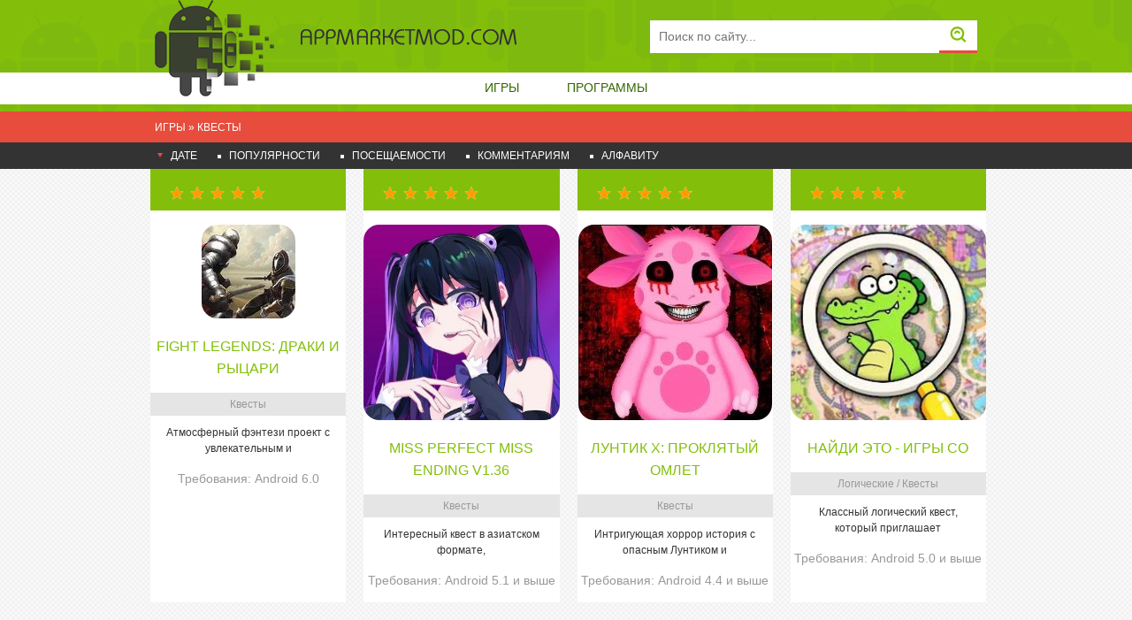

--- FILE ---
content_type: text/html; charset=utf-8
request_url: http://appmarketmod.com/kvesty/
body_size: 5702
content:
<!DOCTYPE html>
<html>
<head>
<meta name="6316c99ce6fa7ba38ff98394adaa0135" content="edccdc4b1cc7096e078be54fa9e7f01e">
		<meta http-equiv="Content-Type" content="text/html; charset=utf-8" />
<title>Лучшие Квесты на Андроид  </title>
<meta name="description" content="Здесь мы собрали популярные новые и старые квесты для устройств Андроид, их уже становили миллионы пользователей, попробуйте и вы" />
<meta name="keywords" content="Лучшие, Квесты, Андроид, скачать  " />
<meta name="generator" content="DataLife Engine (http://dle-news.ru)" />
<link rel="search" type="application/opensearchdescription+xml" href="http://appmarketmod.com/engine/opensearch.php" title="Игры на Андроид - appmarketmod.com" />
<link rel="alternate" type="application/rss+xml" title="" href="http://appmarketmod.com/kvesty/rss.xml" />
<script type="text/javascript" src="/engine/classes/js/jquery.js"></script>
<script type="text/javascript" src="/engine/classes/js/jqueryui.js"></script>
<script type="text/javascript" src="/engine/classes/js/dle_js.js"></script>
<link media="screen" href="/engine/editor/css/default.css" type="text/css" rel="stylesheet" />
	<meta name="HandheldFriendly" content="true">
	<meta name="format-detection" content="telephone=no">
	<!-- Required meta tags -->
    <meta charset="utf-8">
    <meta name="viewport" content="width=device-width, initial-scale=1, shrink-to-fit=no">


	<meta name="apple-mobile-web-app-capable" content="yes">
	<meta name="apple-mobile-web-app-status-bar-style" content="default">

	<link rel="icon" type="image/png" sizes="32x32" href="/32x32.png">
<link rel="icon" type="image/png" sizes="16x16" href="/16x16.png">


	<link href="/templates/Default/css/bootstrap.css" type="text/css" rel="stylesheet">
	<link href="/templates/Default/css/engine.css" type="text/css" rel="stylesheet">
	<link href="/templates/Default/css/styles.css" type="text/css" rel="stylesheet">
</head>
<body>


	<!-- Header -->
	<header id="header">
		<div class="container">

			<!-- row -->
			<div class="row">

				<div class="col-12 col-lg-2 logo-image">
					<img src="/templates/Default/images/logo-header.png" alt="">
				</div>
				
				<!-- Логотип -->
				<div class="col-12 col-lg-5 logo">
					<a href="/">
						
						<img class="img-responsive" src="/templates/Default/images/logo.png" alt="Логотип">
					</a>
				</div>
				<!-- / Логотип -->
				
				<!-- Поиск -->
				<div class="col col-xs-12 search text-right">
					<form id="q_search" method="post">
						<div class="q_search">
							<input id="story" name="story" class="form-input" placeholder="Поиск по сайту..." type="search">
							<button class="q_search_btn" type="submit" title="Найти"><svg class="icon icon-search"><use xlink:href="#icon-search"></use></svg><span class="title_hide">Найти</span></button>
							
						</div>
						<input type="hidden" name="do" value="search">
						<input type="hidden" name="subaction" value="search">
					</form>
				</div>
				<!-- / Поиск -->

			</div>
			<!-- / row -->

		</div>

		<div class="container-fluid menu">
			<!-- row -->
			<div class="row">
				<div class="col">
					<ul class="nav justify-content-center">
						
						<li class="nav-item"><a class="nav-link" href="/">Игры</a></li>
						<li class="nav-item"><a class="nav-link" href="/programmy/">Программы</a></li>
					</ul>
				</div>
			</div>
			<!-- / row -->
		</div>

	</header>
	<!-- / Header -->

	<!-- Content -->
	<section id="breadcrumbs">
		<div class="container">
			<div class="row">
				<div class="col breadcrumbs"><div class="speedbar"><div class="over"><span id="dle-speedbar"><span itemscope itemtype="http://data-vocabulary.org/Breadcrumb"><a href="http://appmarketmod.com/" itemprop="url"><span itemprop="title">Игры</span></a></span> &raquo; <span itemscope itemtype="http://data-vocabulary.org/Breadcrumb"><a href="http://appmarketmod.com/kvesty/" itemprop="url"><span itemprop="title">Квесты</span></a></span></span></div></div></div>
			</div>
		</div>
	</section>
	
	<section id="sort">
		<div class="container">
			<div class="row">
				<div class="col sort"><form name="news_set_sort" id="news_set_sort" method="post"><ul class="sort nav"><li class="asc" class='nav-item'><a href="#" onclick="dle_change_sort('date','asc'); return false;" class="nav-link">дате</a></li><li class='nav-item'><a href="#" onclick="dle_change_sort('rating','desc'); return false;" class="nav-link">популярности</a></li><li class='nav-item'><a href="#" onclick="dle_change_sort('news_read','desc'); return false;" class="nav-link">посещаемости</a></li><li class='nav-item'><a href="#" onclick="dle_change_sort('comm_num','desc'); return false;" class="nav-link">комментариям</a></li><li class='nav-item'><a href="#" onclick="dle_change_sort('title','desc'); return false;" class="nav-link">алфавиту</a></li></ul><input type="hidden" name="dlenewssortby" id="dlenewssortby" value="date" />
<input type="hidden" name="dledirection" id="dledirection" value="DESC" />
<input type="hidden" name="set_new_sort" id="set_new_sort" value="dle_sort_cat" />
<input type="hidden" name="set_direction_sort" id="set_direction_sort" value="dle_direction_cat" />
</form></div>
			</div>
		</div>
	</section>
	
	<main id="content">
		
		<div class="container">
			<div class="row">
				<div class="col main-content">
                   
                    
                    <div id='dle-content' class='row clearfix'>


<article class="col-12 col-sm-3 col-md-3 col-lg-3 col-xl-3 item-default">
	<div class="wrapper">
		<div class="rating-box clearfix"><div id='ratig-layer-3842'>
	<div class="rating">
		<ul class="unit-rating">
		<li class="current-rating" style="width:98%;">98</li>
		<li><a href="#" title="Плохо" class="r1-unit" onclick="doRate('1', '3842'); return false;">1</a></li>
		<li><a href="#" title="Приемлемо" class="r2-unit" onclick="doRate('2', '3842'); return false;">2</a></li>
		<li><a href="#" title="Средне" class="r3-unit" onclick="doRate('3', '3842'); return false;">3</a></li>
		<li><a href="#" title="Хорошо" class="r4-unit" onclick="doRate('4', '3842'); return false;">4</a></li>
		<li><a href="#" title="Отлично" class="r5-unit" onclick="doRate('5', '3842'); return false;">5</a></li>
		</ul>
	</div>
</div></div>
		<div class="image text-center"><a href="http://appmarketmod.com/kvesty/3842-fight-legends-draki-i-rycari-v172.html" title=""><img src="/uploads/posts/2024-02/1708671691_draki-i-rycari.jpg" alt="" class="round-small"></a></div>
		<div class="name text-center"><a href="http://appmarketmod.com/kvesty/3842-fight-legends-draki-i-rycari-v172.html" title="">Fight Legends: Драки и Рыцари</a></div>
		<div class="category text-center"><a href="http://appmarketmod.com/kvesty/">Квесты</a></div>
		<div class="description text-center">Атмосферный фэнтези проект с увлекательным и</div>
		<div class="parameters text-center">Требования: Android 6.0</div>
	</div>
</article>


<article class="col-12 col-sm-3 col-md-3 col-lg-3 col-xl-3 item-default">
	<div class="wrapper">
		<div class="rating-box clearfix"><div id='ratig-layer-3805'>
	<div class="rating">
		<ul class="unit-rating">
		<li class="current-rating" style="width:98%;">98</li>
		<li><a href="#" title="Плохо" class="r1-unit" onclick="doRate('1', '3805'); return false;">1</a></li>
		<li><a href="#" title="Приемлемо" class="r2-unit" onclick="doRate('2', '3805'); return false;">2</a></li>
		<li><a href="#" title="Средне" class="r3-unit" onclick="doRate('3', '3805'); return false;">3</a></li>
		<li><a href="#" title="Хорошо" class="r4-unit" onclick="doRate('4', '3805'); return false;">4</a></li>
		<li><a href="#" title="Отлично" class="r5-unit" onclick="doRate('5', '3805'); return false;">5</a></li>
		</ul>
	</div>
</div></div>
		<div class="image text-center"><a href="http://appmarketmod.com/kvesty/3805-miss-perfect-miss-ending-v136.html" title=""><img src="/uploads/posts/2023-12/1701805401_miss-perfect-miss-ending.jpg" alt="" class="round-small"></a></div>
		<div class="name text-center"><a href="http://appmarketmod.com/kvesty/3805-miss-perfect-miss-ending-v136.html" title="">Miss Perfect Miss Ending v1.36</a></div>
		<div class="category text-center"><a href="http://appmarketmod.com/kvesty/">Квесты</a></div>
		<div class="description text-center">Интересный квест в азиатском формате,</div>
		<div class="parameters text-center">Требования: Android 5.1 и выше</div>
	</div>
</article>


<article class="col-12 col-sm-3 col-md-3 col-lg-3 col-xl-3 item-default">
	<div class="wrapper">
		<div class="rating-box clearfix"><div id='ratig-layer-3793'>
	<div class="rating">
		<ul class="unit-rating">
		<li class="current-rating" style="width:96%;">96</li>
		<li><a href="#" title="Плохо" class="r1-unit" onclick="doRate('1', '3793'); return false;">1</a></li>
		<li><a href="#" title="Приемлемо" class="r2-unit" onclick="doRate('2', '3793'); return false;">2</a></li>
		<li><a href="#" title="Средне" class="r3-unit" onclick="doRate('3', '3793'); return false;">3</a></li>
		<li><a href="#" title="Хорошо" class="r4-unit" onclick="doRate('4', '3793'); return false;">4</a></li>
		<li><a href="#" title="Отлично" class="r5-unit" onclick="doRate('5', '3793'); return false;">5</a></li>
		</ul>
	</div>
</div></div>
		<div class="image text-center"><a href="http://appmarketmod.com/kvesty/3793-luntik-x-proklyatyy-omlet-v4329.html" title=""><img src="/uploads/posts/2023-11/1700034143_luntik-x-proklyatyy-omlet.jpg" alt="" class="round-small"></a></div>
		<div class="name text-center"><a href="http://appmarketmod.com/kvesty/3793-luntik-x-proklyatyy-omlet-v4329.html" title="">Лунтик X: Проклятый Омлет</a></div>
		<div class="category text-center"><a href="http://appmarketmod.com/kvesty/">Квесты</a></div>
		<div class="description text-center">Интригующая хоррор история с опасным Лунтиком и</div>
		<div class="parameters text-center">Требования: Android 4.4 и выше</div>
	</div>
</article>


<article class="col-12 col-sm-3 col-md-3 col-lg-3 col-xl-3 item-default">
	<div class="wrapper">
		<div class="rating-box clearfix"><div id='ratig-layer-3728'>
	<div class="rating">
		<ul class="unit-rating">
		<li class="current-rating" style="width:100%;">100</li>
		<li><a href="#" title="Плохо" class="r1-unit" onclick="doRate('1', '3728'); return false;">1</a></li>
		<li><a href="#" title="Приемлемо" class="r2-unit" onclick="doRate('2', '3728'); return false;">2</a></li>
		<li><a href="#" title="Средне" class="r3-unit" onclick="doRate('3', '3728'); return false;">3</a></li>
		<li><a href="#" title="Хорошо" class="r4-unit" onclick="doRate('4', '3728'); return false;">4</a></li>
		<li><a href="#" title="Отлично" class="r5-unit" onclick="doRate('5', '3728'); return false;">5</a></li>
		</ul>
	</div>
</div></div>
		<div class="image text-center"><a href="http://appmarketmod.com/logicheskie/3728-naydi-eto-igry-so-spryatannym-v340.html" title=""><img src="/uploads/posts/2023-08/1691484524_naydi-eto-igry-so-spryatannym.jpg" alt="" class="round-small"></a></div>
		<div class="name text-center"><a href="http://appmarketmod.com/logicheskie/3728-naydi-eto-igry-so-spryatannym-v340.html" title="">Найди это - игры со</a></div>
		<div class="category text-center"><a href="http://appmarketmod.com/logicheskie/">Логические    / Квесты</a></div>
		<div class="description text-center">Классный логический квест, который приглашает</div>
		<div class="parameters text-center">Требования: Android 5.0 и выше</div>
	</div>
</article>


<article class="col-12 col-sm-3 col-md-3 col-lg-3 col-xl-3 item-default">
	<div class="wrapper">
		<div class="rating-box clearfix"><div id='ratig-layer-3705'>
	<div class="rating">
		<ul class="unit-rating">
		<li class="current-rating" style="width:100%;">100</li>
		<li><a href="#" title="Плохо" class="r1-unit" onclick="doRate('1', '3705'); return false;">1</a></li>
		<li><a href="#" title="Приемлемо" class="r2-unit" onclick="doRate('2', '3705'); return false;">2</a></li>
		<li><a href="#" title="Средне" class="r3-unit" onclick="doRate('3', '3705'); return false;">3</a></li>
		<li><a href="#" title="Хорошо" class="r4-unit" onclick="doRate('4', '3705'); return false;">4</a></li>
		<li><a href="#" title="Отлично" class="r5-unit" onclick="doRate('5', '3705'); return false;">5</a></li>
		</ul>
	</div>
</div></div>
		<div class="image text-center"><a href="http://appmarketmod.com/kvesty/3705-the-criminal-v112.html" title=""><img src="/uploads/posts/2023-08/1691476708_the-criminal.jpg" alt="" class="round-small"></a></div>
		<div class="name text-center"><a href="http://appmarketmod.com/kvesty/3705-the-criminal-v112.html" title="">The Criminal v1.1.2</a></div>
		<div class="category text-center"><a href="http://appmarketmod.com/kvesty/">Квесты</a></div>
		<div class="description text-center">Классный трехмерный боевик, выполненный в стиле</div>
		<div class="parameters text-center">Требования: Android 5.1 и выше</div>
	</div>
</article>


<article class="col-12 col-sm-3 col-md-3 col-lg-3 col-xl-3 item-default">
	<div class="wrapper">
		<div class="rating-box clearfix"><div id='ratig-layer-3665'>
	<div class="rating">
		<ul class="unit-rating">
		<li class="current-rating" style="width:100%;">100</li>
		<li><a href="#" title="Плохо" class="r1-unit" onclick="doRate('1', '3665'); return false;">1</a></li>
		<li><a href="#" title="Приемлемо" class="r2-unit" onclick="doRate('2', '3665'); return false;">2</a></li>
		<li><a href="#" title="Средне" class="r3-unit" onclick="doRate('3', '3665'); return false;">3</a></li>
		<li><a href="#" title="Хорошо" class="r4-unit" onclick="doRate('4', '3665'); return false;">4</a></li>
		<li><a href="#" title="Отлично" class="r5-unit" onclick="doRate('5', '3665'); return false;">5</a></li>
		</ul>
	</div>
</div></div>
		<div class="image text-center"><a href="http://appmarketmod.com/kvesty/3665-paths-beatrices-adventure-v0128.html" title=""><img src="/uploads/posts/2023-07/1689287105_paths-beatrices-adventure.png" alt="" class="round-small"></a></div>
		<div class="name text-center"><a href="http://appmarketmod.com/kvesty/3665-paths-beatrices-adventure-v0128.html" title="">Paths: Beatrice's Adventure</a></div>
		<div class="category text-center"><a href="http://appmarketmod.com/kvesty/">Квесты</a></div>
		<div class="description text-center">Увлекательная история о жизни Беатрис.</div>
		<div class="parameters text-center">Требования: Android 5.1 и выше</div>
	</div>
</article>


<article class="col-12 col-sm-3 col-md-3 col-lg-3 col-xl-3 item-default">
	<div class="wrapper">
		<div class="rating-box clearfix"><div id='ratig-layer-3467'>
	<div class="rating">
		<ul class="unit-rating">
		<li class="current-rating" style="width:96%;">96</li>
		<li><a href="#" title="Плохо" class="r1-unit" onclick="doRate('1', '3467'); return false;">1</a></li>
		<li><a href="#" title="Приемлемо" class="r2-unit" onclick="doRate('2', '3467'); return false;">2</a></li>
		<li><a href="#" title="Средне" class="r3-unit" onclick="doRate('3', '3467'); return false;">3</a></li>
		<li><a href="#" title="Хорошо" class="r4-unit" onclick="doRate('4', '3467'); return false;">4</a></li>
		<li><a href="#" title="Отлично" class="r5-unit" onclick="doRate('5', '3467'); return false;">5</a></li>
		</ul>
	</div>
</div></div>
		<div class="image text-center"><a href="http://appmarketmod.com/kvesty/3467-detektivnaya-istoriya-kvest-v2214.html" title=""><img src="/uploads/posts/2023-01/1672786412_1-detektivnaya-istoriya-kvest.png" alt="" class="round-small"></a></div>
		<div class="name text-center"><a href="http://appmarketmod.com/kvesty/3467-detektivnaya-istoriya-kvest-v2214.html" title="">Детективная История: Квест</a></div>
		<div class="category text-center"><a href="http://appmarketmod.com/kvesty/">Квесты</a></div>
		<div class="description text-center">Интересное расследование со свободой выбора и</div>
		<div class="parameters text-center">Требования: Android 5.0</div>
	</div>
</article>


<article class="col-12 col-sm-3 col-md-3 col-lg-3 col-xl-3 item-default">
	<div class="wrapper">
		<div class="rating-box clearfix"><div id='ratig-layer-3267'>
	<div class="rating">
		<ul class="unit-rating">
		<li class="current-rating" style="width:96%;">96</li>
		<li><a href="#" title="Плохо" class="r1-unit" onclick="doRate('1', '3267'); return false;">1</a></li>
		<li><a href="#" title="Приемлемо" class="r2-unit" onclick="doRate('2', '3267'); return false;">2</a></li>
		<li><a href="#" title="Средне" class="r3-unit" onclick="doRate('3', '3267'); return false;">3</a></li>
		<li><a href="#" title="Хорошо" class="r4-unit" onclick="doRate('4', '3267'); return false;">4</a></li>
		<li><a href="#" title="Отлично" class="r5-unit" onclick="doRate('5', '3267'); return false;">5</a></li>
		</ul>
	</div>
</div></div>
		<div class="image text-center"><a href="http://appmarketmod.com/kvesty/3267-charlie-in-underworld-v-104.html" title=""><img src="/uploads/posts/2022-08/1659711131_charlie-in-underworld3.jpg" alt="" class="round-small"></a></div>
		<div class="name text-center"><a href="http://appmarketmod.com/kvesty/3267-charlie-in-underworld-v-104.html" title="">Charlie in Underworld v 1.0.4</a></div>
		<div class="category text-center"><a href="http://appmarketmod.com/kvesty/">Квесты</a></div>
		<div class="description text-center">Начавшись как обычный рабочий день, события</div>
		<div class="parameters text-center">Требования: Android 4.1</div>
	</div>
</article>


<article class="col-12 col-sm-3 col-md-3 col-lg-3 col-xl-3 item-default">
	<div class="wrapper">
		<div class="rating-box clearfix"><div id='ratig-layer-3258'>
	<div class="rating">
		<ul class="unit-rating">
		<li class="current-rating" style="width:98%;">98</li>
		<li><a href="#" title="Плохо" class="r1-unit" onclick="doRate('1', '3258'); return false;">1</a></li>
		<li><a href="#" title="Приемлемо" class="r2-unit" onclick="doRate('2', '3258'); return false;">2</a></li>
		<li><a href="#" title="Средне" class="r3-unit" onclick="doRate('3', '3258'); return false;">3</a></li>
		<li><a href="#" title="Хорошо" class="r4-unit" onclick="doRate('4', '3258'); return false;">4</a></li>
		<li><a href="#" title="Отлично" class="r5-unit" onclick="doRate('5', '3258'); return false;">5</a></li>
		</ul>
	</div>
</div></div>
		<div class="image text-center"><a href="http://appmarketmod.com/kvesty/3258-slendytubbies-android-edition-v21.html" title=""><img src="/uploads/posts/2022-08/1659702260_slendytubbiess.jpg" alt="" class="round-small"></a></div>
		<div class="name text-center"><a href="http://appmarketmod.com/kvesty/3258-slendytubbies-android-edition-v21.html" title="">Slendytubbies: Android</a></div>
		<div class="category text-center"><a href="http://appmarketmod.com/kvesty/">Квесты</a></div>
		<div class="description text-center">Попробуйте выжить в роли одного из Телепузиков и</div>
		<div class="parameters text-center">Требования: Android 4.1</div>
	</div>
</article>


<article class="col-12 col-sm-3 col-md-3 col-lg-3 col-xl-3 item-default">
	<div class="wrapper">
		<div class="rating-box clearfix"><div id='ratig-layer-2358'>
	<div class="rating">
		<ul class="unit-rating">
		<li class="current-rating" style="width:96%;">96</li>
		<li><a href="#" title="Плохо" class="r1-unit" onclick="doRate('1', '2358'); return false;">1</a></li>
		<li><a href="#" title="Приемлемо" class="r2-unit" onclick="doRate('2', '2358'); return false;">2</a></li>
		<li><a href="#" title="Средне" class="r3-unit" onclick="doRate('3', '2358'); return false;">3</a></li>
		<li><a href="#" title="Хорошо" class="r4-unit" onclick="doRate('4', '2358'); return false;">4</a></li>
		<li><a href="#" title="Отлично" class="r5-unit" onclick="doRate('5', '2358'); return false;">5</a></li>
		</ul>
	</div>
</div></div>
		<div class="image text-center"><a href="http://appmarketmod.com/kvesty/2358-specimen-zero-v103.html" title=""><img src="/uploads/posts/2021-06/1623148576_specimen-zero.jpg" alt="" class="round-small"></a></div>
		<div class="name text-center"><a href="http://appmarketmod.com/kvesty/2358-specimen-zero-v103.html" title="">Specimen Zero v1.0.3</a></div>
		<div class="category text-center"><a href="http://appmarketmod.com/kvesty/">Квесты</a></div>
		<div class="description text-center">Хоррорная аркада, в которой нужно выбраться из</div>
		<div class="parameters text-center">Требования: Android 4.4</div>
	</div>
</article>


<article class="col-12 col-sm-3 col-md-3 col-lg-3 col-xl-3 item-default">
	<div class="wrapper">
		<div class="rating-box clearfix"><div id='ratig-layer-2355'>
	<div class="rating">
		<ul class="unit-rating">
		<li class="current-rating" style="width:98%;">98</li>
		<li><a href="#" title="Плохо" class="r1-unit" onclick="doRate('1', '2355'); return false;">1</a></li>
		<li><a href="#" title="Приемлемо" class="r2-unit" onclick="doRate('2', '2355'); return false;">2</a></li>
		<li><a href="#" title="Средне" class="r3-unit" onclick="doRate('3', '2355'); return false;">3</a></li>
		<li><a href="#" title="Хорошо" class="r4-unit" onclick="doRate('4', '2355'); return false;">4</a></li>
		<li><a href="#" title="Отлично" class="r5-unit" onclick="doRate('5', '2355'); return false;">5</a></li>
		</ul>
	</div>
</div></div>
		<div class="image text-center"><a href="http://appmarketmod.com/kvesty/2355-the-choice-of-life-middle-ages-v109.html" title=""><img src="/uploads/posts/2021-06/1623147980_the-choice-of-life-middle-ages.jpg" alt="" class="round-small"></a></div>
		<div class="name text-center"><a href="http://appmarketmod.com/kvesty/2355-the-choice-of-life-middle-ages-v109.html" title="">The Choice of Life: Middle</a></div>
		<div class="category text-center"><a href="http://appmarketmod.com/kvesty/">Квесты</a></div>
		<div class="description text-center">Ролевая игра, в которой игрок возьмет на себя</div>
		<div class="parameters text-center">Требования: Android 4.4</div>
	</div>
</article>


<article class="col-12 col-sm-3 col-md-3 col-lg-3 col-xl-3 item-default">
	<div class="wrapper">
		<div class="rating-box clearfix"><div id='ratig-layer-1920'>
	<div class="rating">
		<ul class="unit-rating">
		<li class="current-rating" style="width:98%;">98</li>
		<li><a href="#" title="Плохо" class="r1-unit" onclick="doRate('1', '1920'); return false;">1</a></li>
		<li><a href="#" title="Приемлемо" class="r2-unit" onclick="doRate('2', '1920'); return false;">2</a></li>
		<li><a href="#" title="Средне" class="r3-unit" onclick="doRate('3', '1920'); return false;">3</a></li>
		<li><a href="#" title="Хорошо" class="r4-unit" onclick="doRate('4', '1920'); return false;">4</a></li>
		<li><a href="#" title="Отлично" class="r5-unit" onclick="doRate('5', '1920'); return false;">5</a></li>
		</ul>
	</div>
</div></div>
		<div class="image text-center"><a href="http://appmarketmod.com/kvesty/1920-build-your-world-v200.html" title=""><img src="/uploads/posts/2021-03/1614664293_build-your-world.png" alt="" class="round-small"></a></div>
		<div class="name text-center"><a href="http://appmarketmod.com/kvesty/1920-build-your-world-v200.html" title="">Build Your World v2.0.0</a></div>
		<div class="category text-center"><a href="http://appmarketmod.com/kvesty/">Квесты</a></div>
		<div class="description text-center">Классная программа для креативных юзеров,</div>
		<div class="parameters text-center">Требования: Android 2.3</div>
	</div>
</article><div class="col-12 text-center">
	<div class="navigation ignore-select">
		<span><span class="page_prev"></span></span>
		<span class="pages"><span>1</span> <a href="http://appmarketmod.com/kvesty/page/2/">2</a> <a href="http://appmarketmod.com/kvesty/page/3/">3</a> <a href="http://appmarketmod.com/kvesty/page/4/">4</a> <a href="http://appmarketmod.com/kvesty/page/5/">5</a> </span>
		<a href="http://appmarketmod.com/kvesty/page/2/"><span class="page_next"></span></a>
	</div>
</div></div></div>
			</div>
		</div>
	</main>
	<!-- / Content -->

	

	<!-- Footer -->
	<footer id="footer">
		<div class="container">
			<div class="row">
				<div class="col-12 .col-sm-6 .col-md-6 col-lg-2 .col-xl-2 logo"><img src="/templates/Default/images/logo-footer.png" alt=""></div>
				<div class="col-12 col-lg-4 col-xl-4 logo-text"><a href="/"><img class="img-responsive" src="/templates/Default/images/logo-footer-text.png" alt=""></a></div>
				<div class="col-12 col-xl-6 menu">
					<ul class="nav flex-column">
						<li class="nav-item"><a class="nav-link" href="/">Главная</a></li>
						<li class="nav-item"><a class="nav-link" href="/games">Игры</a></li>
						
					</ul>
				</div>
			</div>
			<div class="row"><div class="col copy">Copyright © 2017 - Лучшие андроид игры с модами. Все права защищены. </div></div>

        <!--LiveInternet counter--><script type="text/javascript">
document.write("<a href='//www.liveinternet.ru/click' "+
"target=_blank><img src='//counter.yadro.ru/hit?t45.4;r"+
escape(document.referrer)+((typeof(screen)=="undefined")?"":
";s"+screen.width+"*"+screen.height+"*"+(screen.colorDepth?
screen.colorDepth:screen.pixelDepth))+";u"+escape(document.URL)+
";"+Math.random()+
"' alt='' title='LiveInternet' "+
"border='0' width='31' height='31'><\/a>")
</script><!--/LiveInternet-->
    
            
            
        </div>
	</footer>
	<!-- /Footer -->

		

	<script type="text/javascript">
<!--
var dle_root       = '/';
var dle_admin      = '';
var dle_login_hash = '';
var dle_group      = 5;
var dle_skin       = 'Default';
var dle_wysiwyg    = '-1';
var quick_wysiwyg  = '1';
var dle_act_lang   = ["Да", "Нет", "Ввод", "Отмена", "Сохранить", "Удалить", "Загрузка. Пожалуйста, подождите..."];
var menu_short     = 'Быстрое редактирование';
var menu_full      = 'Полное редактирование';
var menu_profile   = 'Просмотр профиля';
var menu_send      = 'Отправить сообщение';
var menu_uedit     = 'Админцентр';
var dle_info       = 'Информация';
var dle_confirm    = 'Подтверждение';
var dle_prompt     = 'Ввод информации';
var dle_req_field  = 'Заполните все необходимые поля';
var dle_del_agree  = 'Вы действительно хотите удалить? Данное действие невозможно будет отменить';
var dle_spam_agree = 'Вы действительно хотите отметить пользователя как спамера? Это приведёт к удалению всех его комментариев';
var dle_complaint  = 'Укажите текст Вашей жалобы для администрации:';
var dle_big_text   = 'Выделен слишком большой участок текста.';
var dle_orfo_title = 'Укажите комментарий для администрации к найденной ошибке на странице';
var dle_p_send     = 'Отправить';
var dle_p_send_ok  = 'Уведомление успешно отправлено';
var dle_save_ok    = 'Изменения успешно сохранены. Обновить страницу?';
var dle_reply_title= 'Ответ на комментарий';
var dle_tree_comm  = '0';
var dle_del_news   = 'Удалить статью';
var dle_sub_agree  = 'Вы действительно хотите подписаться на комментарии к данной публикации?';
var allow_dle_delete_news   = false;
var dle_search_delay   = false;
var dle_search_value   = '';
jQuery(function($){
FastSearch();
});
//-->
</script>
	<script type="text/javascript" src="/templates/Default/js/bootstrap.js"></script>
	<script type="text/javascript" src="/templates/Default/js/lib.js"></script>
	<script type="text/javascript">
		jQuery(function($){
			$.get("/templates/Default/images/sprite.svg", function(data) {
			  var div = document.createElement("div");
			  div.innerHTML = new XMLSerializer().serializeToString(data.documentElement);
			  document.body.insertBefore(div, document.body.childNodes[0]);
			});
		});
	</script>
</body>
</html>
<!-- DataLife Engine Copyright SoftNews Media Group (http://dle-news.ru) -->
